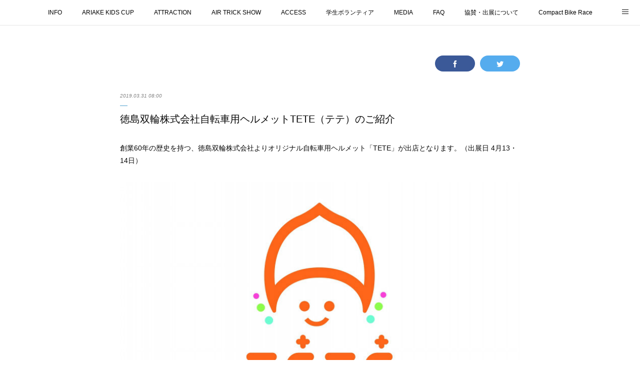

--- FILE ---
content_type: text/html; charset=utf-8
request_url: https://www.info-activekidsfesta.tokyo/posts/5868936
body_size: 14062
content:
<!doctype html>

            <html lang="ja" data-reactroot=""><head><meta charSet="UTF-8"/><meta http-equiv="X-UA-Compatible" content="IE=edge"/><meta name="viewport" content="width=device-width,user-scalable=no,initial-scale=1.0,minimum-scale=1.0,maximum-scale=1.0"/><title data-react-helmet="true">徳島双輪株式会社自転車用ヘルメットTETE（テテ）のご紹介 | ACTIVE KIDS FESTA / キッズ向けアーバンスポーツフェスティバル</title><link data-react-helmet="true" rel="canonical" href="https://www.info-activekidsfesta.tokyo/posts/5868936/"/><meta name="description" content="創業60年の歴史を持つ、徳島双輪株式会社よりオリジナル自転車用ヘルメット「TETE」が出店となります。（出展日 4月13・14日）"/><meta name="google-site-verification" content="TcWevAhAl83lMrKB7sg9LPJxbeMiwB-0BR7SVPHoAFM"/><meta property="fb:app_id" content="522776621188656"/><meta property="og:url" content="https://www.info-activekidsfesta.tokyo/posts/5868936"/><meta property="og:type" content="article"/><meta property="og:title" content="徳島双輪株式会社自転車用ヘルメットTETE（テテ）のご紹介"/><meta property="og:description" content="創業60年の歴史を持つ、徳島双輪株式会社よりオリジナル自転車用ヘルメット「TETE」が出店となります。（出展日 4月13・14日）"/><meta property="og:image" content="https://cdn.amebaowndme.com/madrid-prd/madrid-web/images/sites/28211/ccd3f1fd4224d277e4dfb83fccedd464_faf55653b193323b47a3a718f4aca288.jpg"/><meta property="og:site_name" content="ACTIVE KIDS FESTA / キッズ向けアーバンスポーツフェスティバル"/><meta property="og:locale" content="ja_JP"/><meta name="twitter:card" content="summary_large_image"/><meta name="twitter:site" content="@amebaownd"/><meta name="twitter:creator" content="@ACTIVE_KIDS_FES"/><meta name="twitter:title" content="徳島双輪株式会社自転車用ヘルメットTETE（テテ）のご紹介 | ACTIVE KIDS FESTA / キッズ向けアーバンスポーツフェスティバル"/><meta name="twitter:description" content="創業60年の歴史を持つ、徳島双輪株式会社よりオリジナル自転車用ヘルメット「TETE」が出店となります。（出展日 4月13・14日）"/><meta name="twitter:image" content="https://cdn.amebaowndme.com/madrid-prd/madrid-web/images/sites/28211/ccd3f1fd4224d277e4dfb83fccedd464_faf55653b193323b47a3a718f4aca288.jpg"/><meta name="twitter:app:id:iphone" content="911640835"/><meta name="twitter:app:url:iphone" content="amebaownd://public/sites/28211/posts/5868936"/><meta name="twitter:app:id:googleplay" content="jp.co.cyberagent.madrid"/><meta name="twitter:app:url:googleplay" content="amebaownd://public/sites/28211/posts/5868936"/><meta name="twitter:app:country" content="US"/><link rel="amphtml" href="https://amp.amebaownd.com/posts/5868936"/><link rel="alternate" type="application/rss+xml" title="ACTIVE KIDS FESTA / キッズ向けアーバンスポーツフェスティバル" href="https://www.info-activekidsfesta.tokyo/rss.xml"/><link rel="alternate" type="application/atom+xml" title="ACTIVE KIDS FESTA / キッズ向けアーバンスポーツフェスティバル" href="https://www.info-activekidsfesta.tokyo/atom.xml"/><link rel="sitemap" type="application/xml" title="Sitemap" href="/sitemap.xml"/><link href="https://static.amebaowndme.com/madrid-frontend/css/user.min-a66be375c.css" rel="stylesheet" type="text/css"/><link href="https://static.amebaowndme.com/madrid-frontend/css/malia/index.min-a66be375c.css" rel="stylesheet" type="text/css"/><link rel="icon" href="https://cdn.amebaowndme.com/madrid-prd/madrid-web/images/sites/28211/45f52f53e448ce18acaafe5567b3140b_056cc9f92970cbddd3420766a22c78d2.png?height=32&amp;width=32&amp;origin=as-stat"/><link rel="apple-touch-icon" href="https://cdn.amebaowndme.com/madrid-prd/madrid-web/images/sites/28211/45f52f53e448ce18acaafe5567b3140b_056cc9f92970cbddd3420766a22c78d2.png?height=180&amp;width=180"/><style id="site-colors" charSet="UTF-8">.u-nav-clr {
  color: #000000;
}
.u-nav-bdr-clr {
  border-color: #000000;
}
.u-nav-bg-clr {
  background-color: #ffffff;
}
.u-nav-bg-bdr-clr {
  border-color: #ffffff;
}
.u-site-clr {
  color: #010508;
}
.u-base-bg-clr {
  background-color: #ffffff;
}
.u-btn-clr {
  color: #50a0ce;
}
.u-btn-clr:hover,
.u-btn-clr--active {
  color: rgba(80,160,206, 0.7);
}
.u-btn-clr--disabled,
.u-btn-clr:disabled {
  color: rgba(80,160,206, 0.5);
}
.u-btn-bdr-clr {
  border-color: #50a0ce;
}
.u-btn-bdr-clr:hover,
.u-btn-bdr-clr--active {
  border-color: rgba(80,160,206, 0.7);
}
.u-btn-bdr-clr--disabled,
.u-btn-bdr-clr:disabled {
  border-color: rgba(80,160,206, 0.5);
}
.u-btn-bg-clr {
  background-color: #50a0ce;
}
.u-btn-bg-clr:hover,
.u-btn-bg-clr--active {
  background-color: rgba(80,160,206, 0.7);
}
.u-btn-bg-clr--disabled,
.u-btn-bg-clr:disabled {
  background-color: rgba(80,160,206, 0.5);
}
.u-txt-clr {
  color: #080808;
}
.u-txt-clr--lv1 {
  color: rgba(8,8,8, 0.7);
}
.u-txt-clr--lv2 {
  color: rgba(8,8,8, 0.5);
}
.u-txt-clr--lv3 {
  color: rgba(8,8,8, 0.3);
}
.u-txt-bg-clr {
  background-color: #e6e6e6;
}
.u-lnk-clr,
.u-clr-area a {
  color: #50a0ce;
}
.u-lnk-clr:visited,
.u-clr-area a:visited {
  color: rgba(80,160,206, 0.7);
}
.u-lnk-clr:hover,
.u-clr-area a:hover {
  color: rgba(80,160,206, 0.5);
}
.u-ttl-blk-clr {
  color: #50a0ce;
}
.u-ttl-blk-bdr-clr {
  border-color: #50a0ce;
}
.u-ttl-blk-bdr-clr--lv1 {
  border-color: #dcecf5;
}
.u-bdr-clr {
  border-color: #50a0ce;
}
.u-acnt-bdr-clr {
  border-color: #50a0ce;
}
.u-acnt-bg-clr {
  background-color: #50a0ce;
}
body {
  background-color: #ffffff;
}
blockquote {
  color: rgba(8,8,8, 0.7);
  border-left-color: #50a0ce;
};</style><style id="user-css" charSet="UTF-8">;</style><style media="screen and (max-width: 800px)" id="user-sp-css" charSet="UTF-8">;</style><script>
              (function(i,s,o,g,r,a,m){i['GoogleAnalyticsObject']=r;i[r]=i[r]||function(){
              (i[r].q=i[r].q||[]).push(arguments)},i[r].l=1*new Date();a=s.createElement(o),
              m=s.getElementsByTagName(o)[0];a.async=1;a.src=g;m.parentNode.insertBefore(a,m)
              })(window,document,'script','//www.google-analytics.com/analytics.js','ga');
            </script></head><body id="mdrd-a66be375c" class="u-txt-clr u-base-bg-clr theme-malia plan-premium hide-owndbar "><noscript><iframe src="//www.googletagmanager.com/ns.html?id=GTM-PXK9MM" height="0" width="0" style="display:none;visibility:hidden"></iframe></noscript><script>
            (function(w,d,s,l,i){w[l]=w[l]||[];w[l].push({'gtm.start':
            new Date().getTime(),event:'gtm.js'});var f=d.getElementsByTagName(s)[0],
            j=d.createElement(s),dl=l!='dataLayer'?'&l='+l:'';j.async=true;j.src=
            '//www.googletagmanager.com/gtm.js?id='+i+dl;f.parentNode.insertBefore(j,f);
            })(window,document, 'script', 'dataLayer', 'GTM-PXK9MM');
            </script><div id="content"><div class="page" data-reactroot=""><div class="page__outer"><div class="page__inner u-base-bg-clr"><div role="navigation" class="common-header__outer u-nav-bg-clr"><input type="checkbox" id="header-switch" class="common-header__switch"/><div class="common-header"><div class="common-header__inner js-nav-overflow-criterion"><ul class="common-header__nav common-header-nav"><li class="common-header-nav__item js-nav-item "><a target="" class="u-nav-clr" href="/">INFO</a></li><li class="common-header-nav__item js-nav-item "><a target="" class="u-nav-clr" href="/pages/87050/ARIAKE_KIDS_CUP">ARIAKE KIDS CUP</a></li><li class="common-header-nav__item js-nav-item "><a target="" class="u-nav-clr" href="/pages/83768/attraction">ATTRACTION</a></li><li class="common-header-nav__item js-nav-item "><a target="" class="u-nav-clr" href="/pages/160466/AIR_TRICK_SHOW">AIR TRICK SHOW</a></li><li class="common-header-nav__item js-nav-item "><a target="" class="u-nav-clr" href="/pages/83587/ACCESS">ACCESS</a></li><li class="common-header-nav__item js-nav-item "><a target="" class="u-nav-clr" href="/pages/87745/volunteer">学生ボランティア</a></li><li class="common-header-nav__item js-nav-item "><a target="" class="u-nav-clr" href="/pages/83582/MEDIA">MEDIA</a></li><li class="common-header-nav__item js-nav-item "><a target="" class="u-nav-clr" href="/pages/83741/FAQ">FAQ</a></li><li class="common-header-nav__item js-nav-item "><a target="" class="u-nav-clr" href="/pages/87062/partner">協賛・出展について</a></li><li class="common-header-nav__item js-nav-item "><a target="" class="u-nav-clr" href="/pages/83769/CompactBikeRace">Compact Bike Race</a></li><li class="common-header-nav__item js-nav-item "><a target="" class="u-nav-clr" href="/pages/6565073/COMPANY">COMPANY</a></li></ul></div><label class="common-header__more u-nav-bdr-clr" for="header-switch"><span class="u-nav-bdr-clr"><span class="u-nav-bdr-clr"><span class="u-nav-bdr-clr"></span></span></span></label></div></div><div><div role="main" class="page__main-outer u-base-bg-clr"><div class="page__main page__main--blog-detail"><div class="section"><div class="page__main--blog-detail"><div class="blog-article-outer"><article class="blog-article"><div class="complementary-outer complementary-outer--slot1"><div class="complementary complementary--shareButton "><div class="block-type--shareButton"><div class="share share--filled share--filled-2"><button class="share__btn--facebook share__btn share__btn--filled"><span aria-hidden="true" class="icon--facebook icon"></span></button><button class="share__btn--twitter share__btn share__btn--filled"><span aria-hidden="true" class="icon--twitter icon"></span></button></div></div></div></div><div class="blog-article__inner"><div class="blog-article__header"><time class="blog-article__date u-txt-clr u-txt-clr--lv2 u-bdr-clr" dateTime="2019-03-31T08:00:03Z">2019.03.31 08:00</time></div><div class="blog-article__content"><div class="blog-article__title blog-title"><h1 class="blog-title__text u-txt-clr">徳島双輪株式会社自転車用ヘルメットTETE（テテ）のご紹介</h1></div><div class="blog-article__body blog-body"><div class="blog-body__item"><div><div class="blog-body__text u-txt-clr u-clr-area" data-block-type="text"><p>創業60年の歴史を持つ、徳島双輪株式会社よりオリジナル自転車用ヘルメット「TETE」が出店となります。（出展日 4月13・14日）<br></p></div></div></div><div class="blog-body__item"><div><div class="img img__item--"><div><img alt=""/></div></div></div></div><div class="blog-body__item"><div><div class="blog-body__text u-txt-clr u-clr-area" data-block-type="text"><p class="">TETEのヘルメットはアクティブキッズフェスタのオフィシャルショップ、「コドモディーポ」でもお取扱いをしております。</p><p>「コドモディーポ」は、アクティブキッズフェスタの会場すぐ近く、お台場ヴィーナスフォート1Fにあります！</p><p><br></p><p>カラーバリエーション豊富でステキなヘルメットばかりです！<br></p></div></div></div><div class="blog-body__item"><div><div class="img img__item--"><div><img alt=""/></div></div></div></div><div class="blog-body__item"><div><div class="blog-body__text u-txt-clr u-clr-area" data-block-type="text"><p>コドモディーポの紹介記事はこちら</p><p><a href="https://www.info-activekidsfesta.tokyo/posts/5722486" class="u-lnk-clr">https://www.info-activekidsfesta.tokyo/posts/5722486</a></p></div></div></div><div class="blog-body__item"><div><div class="img img__item--"><div><img alt=""/></div></div></div></div><div class="blog-body__item"><div><div class="blog-body__text u-txt-clr u-clr-area" data-block-type="text"><p>画像はGoogle MAP航空地図を利用して作成） アクティブキッズフェスタ会場から『コドモディーポ』まで車で3分ほどの距離です。MAP → <a href="https://goo.gl/maps/mVzHGjPNgP42" class="u-lnk-clr">https://goo.gl/maps/mVzHGjPNgP42</a></p><p><br></p><p>ーー</p><p><br></p><p>「TETE」のヘルメットはおしゃれな豊富なデザインでありながら、子どもたちの安全・安心を考えたヘルメットを提案しています。</p><p><br></p><p><strong>■出展日 4月13・14日</strong></p><p><strong>■徳島双輪株式会社ウェブサイト</strong></p><p><a href="https://tokushimasourin.com/" class="u-lnk-clr">https://tokushimasourin.com/</a></p><p><br></p></div></div></div><div class="blog-body__item"><div><div class="img img__item--"><div><img alt=""/></div></div></div></div></div></div><div class="blog-article__footer"><div class="bloginfo"><div class="bloginfo__category bloginfo-category"><ul class="bloginfo-category__list bloginfo-category-list"><li class="bloginfo-category-list__item"><a class="u-txt-clr u-txt-clr--lv2" href="/posts/categories/1794007">第10回協賛・パートナー<!-- -->(<!-- -->12<!-- -->)</a></li><li class="bloginfo-category-list__item"><a class="u-txt-clr u-txt-clr--lv2" href="/posts/categories/1759887">第10回ARIAKE KIDS CUP<!-- -->(<!-- -->36<!-- -->)</a></li><li class="bloginfo-category-list__item"><a class="u-txt-clr u-txt-clr--lv2" href="/posts/categories/1718854">第10回アクティブキッズフェスタ<!-- -->(<!-- -->41<!-- -->)</a></li><li class="bloginfo-category-list__item"><a class="u-txt-clr u-txt-clr--lv2" href="/posts/categories/1718853">第10回<!-- -->(<!-- -->35<!-- -->)</a></li></ul></div></div><div class="reblog-btn-outer"><div class="reblog-btn-body"><button class="reblog-btn"><span class="reblog-btn__inner"><span class="icon icon--reblog2"></span></span></button></div></div></div></div><div class="complementary-outer complementary-outer--slot2"><div class="complementary complementary--shareButton "><div class="block-type--shareButton"><div class="share share--filled share--filled-2"><button class="share__btn--facebook share__btn share__btn--filled"><span aria-hidden="true" class="icon--facebook icon"></span></button><button class="share__btn--twitter share__btn share__btn--filled"><span aria-hidden="true" class="icon--twitter icon"></span></button></div></div></div><div class="complementary complementary--postPrevNext "><div class="block-type--postPrevNext"><div class="pager pager--type2"><ul class="pager__list"><li class="pager__item pager__item--prev"><a class="pager__item-inner" href="/posts/5910022"><time class="pager__date u-txt-clr u-txt-clr--lv1" dateTime="2019-04-02T06:07:17Z">2019.04.02 06:07</time><div><span class="pager__description u-txt-clr">スポーツスタッキングの体験をしてみよう！</span></div><span aria-hidden="true" class="pager__icon icon icon--disclosure-l4 u-txt-clr"></span></a></li><li class="pager__item pager__item--next"><a class="pager__item-inner" href="/posts/5943017"><time class="pager__date u-txt-clr u-txt-clr--lv1" dateTime="2019-03-29T08:30:22Z">2019.03.29 08:30</time><div><span class="pager__description u-txt-clr">『#おしゃれキッズライダー』最終ノミネート進出作品、後半の三次〜四次期間からの4作品を発表！</span></div><span aria-hidden="true" class="pager__icon icon icon--disclosure-r4 u-txt-clr"></span></a></li></ul></div></div></div><div class="complementary complementary--divider "><div class="block-type--divider"><hr class="divider u-bdr-clr"/></div></div><div class="complementary complementary--relatedPosts "><div class="block-type--relatedPosts"></div></div><div class="complementary complementary--keywordSearch "><div class="block-type--keywordSearch"><div class="block-type--keyword-search"><h3 class="heading-common u-txt-clr u-bdr-clr">検索</h3><div class="keyword-search u-bdr-clr"><form action="" name="keywordSearchForm0" novalidate=""><label for="keyword-search-0" aria-hidden="true" class="keyword-search__icon icon icon--search3"></label><input type="search" id="keyword-search-0" placeholder="キーワードを入力" name="keyword" maxLength="100" class="keyword-search__input"/></form></div></div></div></div><div class="complementary complementary--divider "><div class="block-type--divider"><hr class="divider u-bdr-clr"/></div></div><div class="complementary complementary--image "><div class="block-type--image"><div class="img img__item--center"><div><img alt=""/></div></div></div></div><div class="complementary complementary--image "><div class="block-type--image"><div class="img img__item--center"><div><img alt=""/></div></div></div></div><div class="complementary complementary--text "><div class="block-type--text"><div style="position:relative" class="block__outer block__outer--base u-clr-area"><div style="position:relative" class="block"><div style="position:relative" class="block__inner"><div class="block-txt txt txt--s u-txt-clr"><p>自走する乗り物でジェットコースター感覚で楽しむことができる”パンプトラック（PumpTrack）”の国産ブランド「Compact Pump （コンパクトパンプ）」の販売ページ。</p></div></div></div></div></div></div><div class="complementary complementary--button "><div class="block-type--button"><div class="btn btn--center"><a target="_blank" class="btn__item u-btn-bdr-clr u-btn-clr u-font btn__item--m" href="https://www.compact-pump.com/">Compact Pumpについて</a></div></div></div><div class="complementary complementary--text "><div class="block-type--text"><div style="position:relative" class="block__outer block__outer--base u-clr-area"><div style="position:relative" class="block"><div style="position:relative" class="block__inner"><div class="block-txt txt txt--s u-txt-clr"><p>パンプトラックは、MTB・BMXやランニングバイクで楽しむ”新感覚”な遊具です。これから、ショッピングモールの中、公園、アウトドア施設、スポーツ施設などでの新たな"アソビ"として、日本中の集客施設への導入を提案しています。<br></p></div></div></div></div></div></div><div class="complementary complementary--video "><div class="block-type--video"><div class="movie u-clr-area"><div><iframe seamless="" style="height:100%;width:100%"></iframe></div></div></div></div><div class="complementary complementary--text "><div class="block-type--text"><div style="position:relative" class="block__outer block__outer--base u-clr-area"><div style="position:relative" class="block"><div style="position:relative" class="block__inner"><div class="block-txt txt txt--s u-txt-clr"><p>Compact Pumpのパンプトラックを活用したタイムレースの様子です。</p></div></div></div></div></div></div><div class="complementary complementary--button "><div class="block-type--button"><div class="btn btn--center"><a target="_blank" class="btn__item u-btn-bdr-clr u-btn-clr u-font btn__item--m" href="https://www.compact-pump.com/pages/4237329/Pumptrack">パンプトラックとは？</a></div></div></div><div class="complementary complementary--image "><div class="block-type--image"><div class="img img__item--center"><div><img alt=""/></div></div></div></div><div class="complementary complementary--button "><div class="block-type--button"><div class="btn btn--center"><a target="_blank" class="btn__item u-btn-bdr-clr u-btn-clr u-font btn__item--m" href="https://www.bmx-show.or.jp/">BMXショー「AIR TRICK SHOW」</a></div></div></div><div class="complementary complementary--text "><div class="block-type--text"><div style="position:relative" class="block__outer block__outer--base u-clr-area"><div style="position:relative" class="block"><div style="position:relative" class="block__inner"><div class="block-txt txt txt--s u-txt-clr"><p>東京・千葉・神奈川・埼玉などの一都三県を中心に出張マジックで催しごとを、さらに盛り上げる「ヒーローマジシャン」</p></div></div></div></div></div></div><div class="complementary complementary--image "><div class="block-type--image"><div class="img img__item--center"><div><img alt=""/></div></div></div></div><div class="complementary complementary--button "><div class="block-type--button"><div class="btn btn--center"><a target="_blank" class="btn__item u-btn-bdr-clr u-btn-clr u-font btn__item--m" href="https://www.heromagician.net/">ヒーローマジシャン</a></div></div></div></div><div class="blog-article__comment"><div class="comment-list js-comment-list" style="display:none"><div><p class="comment-count u-txt-clr u-txt-clr--lv2"><span>0</span>コメント</p><ul><li class="comment-list__item comment-item js-comment-form"><div class="comment-item__body"><form class="comment-item__form u-bdr-clr "><div class="comment-item__form-head"><textarea type="text" id="post-comment" maxLength="1100" placeholder="コメントする..." class="comment-item__input"></textarea></div><div class="comment-item__form-foot"><p class="comment-item__count-outer"><span class="comment-item__count ">1000</span> / 1000</p><button type="submit" disabled="" class="comment-item__submit">投稿</button></div></form></div></li></ul></div></div></div><div class="pswp" tabindex="-1" role="dialog" aria-hidden="true"><div class="pswp__bg"></div><div class="pswp__scroll-wrap"><div class="pswp__container"><div class="pswp__item"></div><div class="pswp__item"></div><div class="pswp__item"></div></div><div class="pswp__ui pswp__ui--hidden"><div class="pswp__top-bar"><div class="pswp__counter"></div><button class="pswp__button pswp__button--close" title="Close (Esc)"></button><button class="pswp__button pswp__button--share" title="Share"></button><button class="pswp__button pswp__button--fs" title="Toggle fullscreen"></button><button class="pswp__button pswp__button--zoom" title="Zoom in/out"></button><div class="pswp__preloader"><div class="pswp__preloader__icn"><div class="pswp__preloader__cut"><div class="pswp__preloader__donut"></div></div></div></div></div><div class="pswp__share-modal pswp__share-modal--hidden pswp__single-tap"><div class="pswp__share-tooltip"></div></div><div class="pswp__button pswp__button--close pswp__close"><span class="pswp__close__item pswp__close"></span><span class="pswp__close__item pswp__close"></span></div><div class="pswp__bottom-bar"><button class="pswp__button pswp__button--arrow--left js-lightbox-arrow" title="Previous (arrow left)"></button><button class="pswp__button pswp__button--arrow--right js-lightbox-arrow" title="Next (arrow right)"></button></div><div class=""><div class="pswp__caption"><div class="pswp__caption"></div><div class="pswp__caption__link"><a class="js-link"></a></div></div></div></div></div></div></article></div></div></div></div></div></div><footer role="contentinfo" class="page__footer footer" style="opacity:1 !important;visibility:visible !important;text-indent:0 !important;overflow:visible !important;position:static !important"><div style="opacity:1 !important;visibility:visible !important;text-indent:0 !important;overflow:visible !important;display:block !important;width:auto !important;height:auto !important;transform:none !important"><div class="shop-footer"><a class="shop-footer__link u-txt-clr u-txt-clr--lv2" href="/shops/privacyPolicy"><span style="color:rgba(8,8,8, 0.5) !important">プライバシーポリシー</span></a><a class="shop-footer__link u-txt-clr u-txt-clr--lv2" href="/shops/transactionLaw"><span style="color:rgba(8,8,8, 0.5) !important">特定商取引法に基づく表記</span></a></div></div><div class="footer__inner u-bdr-clr " style="opacity:1 !important;visibility:visible !important;text-indent:0 !important;overflow:visible !important;display:block !important;transform:none !important"><div class="footer__item u-bdr-clr" style="opacity:1 !important;visibility:visible !important;text-indent:0 !important;overflow:visible !important;display:block !important;transform:none !important"><p class="footer__copyright u-font"><small class="u-txt-clr u-txt-clr--lv2 u-font" style="color:rgba(8,8,8, 0.5) !important">Copyright © ACTIVE KIDS FESTA All Right Reserved.</small></p></div></div></footer></div></div><div class="toast"></div></div></div><script charSet="UTF-8">window.mdrdEnv="prd";</script><script charSet="UTF-8">window.INITIAL_STATE={"authenticate":{"authCheckCompleted":false,"isAuthorized":false},"blogPostReblogs":{},"category":{},"currentSite":{"fetching":false,"status":null,"site":{}},"shopCategory":{},"categories":{},"notifications":{},"page":{},"paginationTitle":{},"postArchives":{},"postComments":{"5868936":{"data":[],"pagination":{"total":0,"offset":0,"limit":0,"cursors":{"after":"","before":""}},"fetching":false},"submitting":false,"postStatus":null},"postDetail":{"postDetail-blogPostId:5868936":{"fetching":false,"loaded":true,"meta":{"code":200},"data":{"id":"5868936","userId":"799946","siteId":"28211","status":"publish","title":"徳島双輪株式会社自転車用ヘルメットTETE（テテ）のご紹介","contents":[{"type":"text","format":"html","value":"\u003Cp\u003E創業60年の歴史を持つ、徳島双輪株式会社よりオリジナル自転車用ヘルメット「TETE」が出店となります。（出展日 4月13・14日）\u003Cbr\u003E\u003C\u002Fp\u003E"},{"type":"image","fit":true,"scale":1,"align":"","url":"https:\u002F\u002Fcdn.amebaowndme.com\u002Fmadrid-prd\u002Fmadrid-web\u002Fimages\u002Fsites\u002F28211\u002Fccd3f1fd4224d277e4dfb83fccedd464_faf55653b193323b47a3a718f4aca288.jpg","link":"","width":790,"height":512,"target":"_self","lightboxIndex":0},{"type":"text","format":"html","value":"\u003Cp class=\"\"\u003ETETEのヘルメットはアクティブキッズフェスタのオフィシャルショップ、「コドモディーポ」でもお取扱いをしております。\u003C\u002Fp\u003E\u003Cp\u003E「コドモディーポ」は、アクティブキッズフェスタの会場すぐ近く、お台場ヴィーナスフォート1Fにあります！\u003C\u002Fp\u003E\u003Cp\u003E\u003Cbr\u003E\u003C\u002Fp\u003E\u003Cp\u003Eカラーバリエーション豊富でステキなヘルメットばかりです！\u003Cbr\u003E\u003C\u002Fp\u003E"},{"type":"image","fit":true,"scale":1,"align":"","url":"https:\u002F\u002Fcdn.amebaowndme.com\u002Fmadrid-prd\u002Fmadrid-web\u002Fimages\u002Fsites\u002F28211\u002Fc0a8dc756d65c61dc6df2f2b581f61a0_993929b067b068dc04fe8600e081c2a2.jpg","link":"","width":6000,"height":4000,"target":"_self","lightboxIndex":1},{"type":"text","format":"html","value":"\u003Cp\u003Eコドモディーポの紹介記事はこちら\u003C\u002Fp\u003E\u003Cp\u003E\u003Ca class=\"u-lnk-clr\" href=\"https:\u002F\u002Fwww.info-activekidsfesta.tokyo\u002Fposts\u002F5722486\"\u003Ehttps:\u002F\u002Fwww.info-activekidsfesta.tokyo\u002Fposts\u002F5722486\u003C\u002Fa\u003E\u003C\u002Fp\u003E"},{"type":"image","fit":true,"scale":1,"align":"","url":"https:\u002F\u002Fcdn.amebaowndme.com\u002Fmadrid-prd\u002Fmadrid-web\u002Fimages\u002Fsites\u002F28211\u002F2a1e55009b1105c7a928488d09e14be2_18a2148517e375622781059fcfe79224.png","link":"","width":684,"height":398,"target":"_self","lightboxIndex":2},{"type":"text","format":"html","value":"\u003Cp\u003E画像はGoogle MAP航空地図を利用して作成） アクティブキッズフェスタ会場から『コドモディーポ』まで車で3分ほどの距離です。MAP → \u003Ca class=\"u-lnk-clr\" href=\"https:\u002F\u002Fgoo.gl\u002Fmaps\u002FmVzHGjPNgP42\"\u003Ehttps:\u002F\u002Fgoo.gl\u002Fmaps\u002FmVzHGjPNgP42\u003C\u002Fa\u003E\u003C\u002Fp\u003E\u003Cp\u003E\u003Cbr\u003E\u003C\u002Fp\u003E\u003Cp\u003Eーー\u003C\u002Fp\u003E\u003Cp\u003E\u003Cbr\u003E\u003C\u002Fp\u003E\u003Cp\u003E「TETE」のヘルメットはおしゃれな豊富なデザインでありながら、子どもたちの安全・安心を考えたヘルメットを提案しています。\u003C\u002Fp\u003E\u003Cp\u003E\u003Cbr\u003E\u003C\u002Fp\u003E\u003Cp\u003E\u003Cstrong\u003E■出展日 4月13・14日\u003C\u002Fstrong\u003E\u003C\u002Fp\u003E\u003Cp\u003E\u003Cstrong\u003E■徳島双輪株式会社ウェブサイト\u003C\u002Fstrong\u003E\u003C\u002Fp\u003E\u003Cp\u003E\u003Ca class=\"u-lnk-clr\" href=\"https:\u002F\u002Ftokushimasourin.com\u002F\"\u003Ehttps:\u002F\u002Ftokushimasourin.com\u002F\u003C\u002Fa\u003E\u003C\u002Fp\u003E\u003Cp\u003E\u003Cbr\u003E\u003C\u002Fp\u003E"},{"type":"image","fit":true,"scale":1,"align":"","url":"https:\u002F\u002Fcdn.amebaowndme.com\u002Fmadrid-prd\u002Fmadrid-web\u002Fimages\u002Fsites\u002F28211\u002Fcf1170088fcb296dd53c445af6bc87c6_605b09a0bedb1e41e0d5e72b37d0cf6c.png","link":"","width":528,"height":355,"target":"_self","lightboxIndex":3}],"urlPath":"","publishedUrl":"https:\u002F\u002Fwww.info-activekidsfesta.tokyo\u002Fposts\u002F5868936","ogpDescription":"","ogpImageUrl":"","contentFiltered":"","viewCount":0,"commentCount":0,"reblogCount":0,"prevBlogPost":{"id":"5910022","title":"スポーツスタッキングの体験をしてみよう！","summary":"第10回アクティブキッズフェスタにスポーツスタッキング体験会が出展します！スポーツスタッキングは、12 個のプラスチック製のカップを、決められた形に積み上げたり崩したりするスポーツで、そのスピードを競います。","imageUrl":"https:\u002F\u002Fcdn.amebaowndme.com\u002Fmadrid-prd\u002Fmadrid-web\u002Fimages\u002Fsites\u002F28211\u002F4ca8b4495a746dcc81e58dd0e10b45cc_e3d28856a3cdb1cd27fffe35985d1acd.jpg","publishedAt":"2019-04-02T06:07:17Z"},"nextBlogPost":{"id":"5943017","title":"『#おしゃれキッズライダー』最終ノミネート進出作品、後半の三次〜四次期間からの4作品を発表！","summary":"4月13日、14日に開催する第10回アクティブキッズフェスタ『第10回ARIAKE KIDS CUP』にエントリーしているキッズの事前コンテスト、『#おしゃれキッズライダー』を開催してきました後半期間（3月18日 〜 3月24日）に頂いた作品の中から、イベント当日に掲出される最終ノミネート作品の4作品が決定いたします。前半期間の最終ノミネート進出作品はこちらの作品ですhttps:\u002F\u002Fwww.info-activekidsfesta.tokyo\u002Fposts\u002F5812426?categoryIds=20185ーーーーーーーーーーでは！選出された4作品を一気にご紹介します！！","imageUrl":"https:\u002F\u002Fcdn.amebaowndme.com\u002Fmadrid-prd\u002Fmadrid-web\u002Fimages\u002Fsites\u002F28211\u002F269b53037c834a11260e4f35da7b9200_03e27cf10fd99cff771b48767729831e.jpg","publishedAt":"2019-03-29T08:30:22Z"},"rebloggedPost":false,"blogCategories":[{"id":"1794007","siteId":"28211","label":"第10回協賛・パートナー","publishedCount":12,"createdAt":"2019-02-25T07:32:04Z","updatedAt":"2019-02-25T07:32:04Z"},{"id":"1759887","siteId":"28211","label":"第10回ARIAKE KIDS CUP","publishedCount":36,"createdAt":"2019-02-09T12:42:56Z","updatedAt":"2019-02-09T12:42:56Z"},{"id":"1718854","siteId":"28211","label":"第10回アクティブキッズフェスタ","publishedCount":41,"createdAt":"2019-01-22T09:30:21Z","updatedAt":"2019-01-22T09:30:29Z"},{"id":"1718853","siteId":"28211","label":"第10回","publishedCount":35,"createdAt":"2019-01-22T09:30:12Z","updatedAt":"2019-01-22T09:30:12Z"}],"user":{"id":"799946","nickname":"Moeko Yokohama","description":"","official":false,"photoUrl":"https:\u002F\u002Fprofile-api.ameba.jp\u002Fv2\u002Fas\u002Fuab6f47dd4f95d44ed665f9dab82b328bca2f5d3\u002FprofileImage?cat=300","followingCount":1,"createdAt":"2019-02-13T01:03:45Z","updatedAt":"2019-10-07T02:37:31Z"},"updateUser":{"id":"43251","nickname":"ACTIVE_KIDS_FESTA","description":"","official":false,"photoUrl":"https:\u002F\u002Fprofile-api.ameba.jp\u002Fv2\u002Fas\u002F9bf3e9f90f4d8fddcfef6c7da87c4d738a7c8579\u002FprofileImage?cat=300","followingCount":1,"createdAt":"2015-07-31T11:39:49Z","updatedAt":"2025-06-11T13:40:19Z"},"comments":{"pagination":{"total":0,"offset":0,"limit":0,"cursors":{"after":"","before":""}},"data":[]},"publishedAt":"2019-03-31T08:00:03Z","createdAt":"2019-03-11T05:50:03Z","updatedAt":"2019-04-04T00:55:32Z","version":5}}},"postList":{},"shopList":{},"shopItemDetail":{},"pureAd":{},"keywordSearch":{},"proxyFrame":{"loaded":false},"relatedPostList":{},"route":{"route":{"path":"\u002Fposts\u002F:blog_post_id","component":function Connect(props, context) {
        _classCallCheck(this, Connect);

        var _this = _possibleConstructorReturn(this, _Component.call(this, props, context));

        _this.version = version;
        _this.store = props.store || context.store;

        (0, _invariant2["default"])(_this.store, 'Could not find "store" in either the context or ' + ('props of "' + connectDisplayName + '". ') + 'Either wrap the root component in a <Provider>, ' + ('or explicitly pass "store" as a prop to "' + connectDisplayName + '".'));

        var storeState = _this.store.getState();
        _this.state = { storeState: storeState };
        _this.clearCache();
        return _this;
      },"route":{"id":"0","type":"blog_post_detail","idForType":"0","title":"","urlPath":"\u002Fposts\u002F:blog_post_id","isHomePage":false}},"params":{"blog_post_id":"5868936"},"location":{"pathname":"\u002Fposts\u002F5868936","search":"","hash":"","action":"POP","key":"ur0avc","query":{}}},"siteConfig":{"tagline":"「パパ、ママ、今日は1日はしゃいでいいんだよね？」キッズとそのファミリーに向けたアーバンスポーツフェス『アクティブキッズフェスタ』を開催！BMX・スケボー・ランニングバイク・ダンス・スラックラインなどの\"アクティブ\"なスポーツコンテンツで、子どもたちが\"はしゃげる\"機会をつくります。","title":"ACTIVE KIDS FESTA \u002F キッズ向けアーバンスポーツフェスティバル","copyright":"Copyright © ACTIVE KIDS FESTA All Right Reserved.","iconUrl":"https:\u002F\u002Fcdn.amebaowndme.com\u002Fmadrid-prd\u002Fmadrid-web\u002Fimages\u002Fsites\u002F28211\u002Fa4128cc1bfba44c5f325ec014402e9ac_b2c1dfa3a82165856bbce3d247617308.png","logoUrl":"https:\u002F\u002Fcdn.amebaowndme.com\u002Fmadrid-prd\u002Fmadrid-web\u002Fimages\u002Fsites\u002F28211\u002Fa4128cc1bfba44c5f325ec014402e9ac_b2c1dfa3a82165856bbce3d247617308.png","coverImageUrl":"https:\u002F\u002Fcdn.amebaowndme.com\u002Fmadrid-prd\u002Fmadrid-web\u002Fimages\u002Fsites\u002F28211\u002F455cb37d06bb3d6b12f713950db3d73a_63413bd307219b5228a0f0731c74d726.png","homePageId":"83570","siteId":"28211","siteCategoryIds":[337,346],"themeId":"5","theme":"malia","shopId":"akf-fashionstore-jp","openedShop":true,"shop":{"law":{"userType":"2","corporateName":"一般社団法人YBP PROJECT","firstName":"奨","lastName":"佐藤","zipCode":"408-0031","prefecture":"山梨県","address":"北杜市長坂町小荒間","telNo":"050-3736-0725","aboutContact":"営業時間：平日10時〜18時\r\n定休日：土日・祝日","aboutPrice":"販売価格は、表示された金額（表示価格\u002F消費税込）と致します。","aboutPay":"支払方法：クレジットカードによる決済がご利用頂けます。支払時期：商品注文確定時でお支払いが確定致します。","aboutService":"商品の発送は3月初旬から開始いたします。海外から商品の入荷待ちのためとなります。ご了承ください。","aboutReturn":"商品に欠陥がある場合を除き、基本的には返品には応じません。"},"privacyPolicy":{"operator":"一般社団法人YBP PROJECT","contact":"特定商取引に基づく表記をご覧ください。","collectAndUse":"1. 取得する個人情報\n住所、氏名、電話番号、電子メールアドレス\n2. 利用目的\nサービスの提供（商品の発送や管理、資料の提供等）や当社からの連絡（お客様からのお問い合わせに対する回答やアンケート、新しいサービスや商品のご案内・広告等）","restrictionToThirdParties":"当社は、次に掲げる場合を除くほか、あらかじめご本人の同意を得ないで、お客様の個人情報を第三者に提供しません。\n\n1. 法令に基づく場合\n2. 人の生命、身体または財産の保護のために必要がある場合であって、ご本人の同意を得ることが困難であるとき\n3. 公衆衛生の向上または児童の健全な育成の推進のために特に必要がある場合であって、ご本人の同意を得ることが困難であるとき\n4. 国の機関もしくは地方公共団体またはその委託を受けた者が法令の定める事務を遂行することに対して協力する必要がある場合であって、ご本人の同意を得ることにより当該事務の遂行に支障を及ぼすおそれがあるとき\n5. あらかじめ次の事項を告知あるいは公表をしている場合\n(1) 利用目的に第三者への提供を含むこと\n(2) 第三者に提供されるデータの項目\n(3) 第三者への提供の手段または方法\n(4) ご本人の求めに応じて個人情報の第三者への提供を停止すること\nただし次に掲げる場合は上記に定める第三者には該当しません。\n(4.1) 当社が利用目的の達成に必要な範囲内において個人情報の取り扱いの全部または一部を委託する場合\n(4.2) 合併その他の事由による事業の承継に伴って個人情報が提供される場合\n","supervision":"当社はサービスを提供する上で、業務の一部（商品の発送や代金決裁等）を外部に委託することがあります。\nこの場合、個人情報を法令に従い適切に取り扱う委託先を選定し、お客様の個人情報が流出・漏洩したりすることがないよう委託先の管理体制を含め契約で取り決め適切に管理させます。","disclosure":"当社は、ご本人（または代理人）から、ご自身の個人情報についての開示、内容の訂正、追加または削除を求められたときは、ご本人に対し、当社所定の手続きにて対応します。","cookie":"クッキーについては、お客様によるサービスの利用を便利にするため（再ログイン時の手間を省略する等）に利用しますが、ブラウザの設定で拒否することが可能です。\nまた、クッキーを拒否するとサービスが受けられない場合は、その旨も公表します。"}},"user":{"id":"43251","nickname":"ACTIVE_KIDS_FESTA","photoUrl":"","createdAt":"2015-07-31T11:39:49Z","updatedAt":"2025-06-11T13:40:19Z"},"commentApproval":"reject","plan":{"id":"6","name":"premium-annual","ownd_header":true,"powered_by":true,"pure_ads":true},"verifiedType":"general","navigations":[{"title":"INFO","urlPath":".\u002F","target":"_self","pageId":"83570"},{"title":"ARIAKE KIDS CUP","urlPath":".\u002Fpages\u002F87050\u002FARIAKE_KIDS_CUP","target":"_self","pageId":"87050"},{"title":"ATTRACTION","urlPath":".\u002Fpages\u002F83768\u002Fattraction","target":"_self","pageId":"83768"},{"title":"AIR TRICK SHOW","urlPath":".\u002Fpages\u002F160466\u002FAIR_TRICK_SHOW","target":"_self","pageId":"160466"},{"title":"ACCESS","urlPath":".\u002Fpages\u002F83587\u002FACCESS","target":"_self","pageId":"83587"},{"title":"学生ボランティア","urlPath":".\u002Fpages\u002F87745\u002Fvolunteer","target":"_self","pageId":"87745"},{"title":"MEDIA","urlPath":".\u002Fpages\u002F83582\u002FMEDIA","target":"_self","pageId":"83582"},{"title":"FAQ","urlPath":".\u002Fpages\u002F83741\u002FFAQ","target":"_self","pageId":"83741"},{"title":"協賛・出展について","urlPath":".\u002Fpages\u002F87062\u002Fpartner","target":"_self","pageId":"87062"},{"title":"Compact Bike Race","urlPath":".\u002Fpages\u002F83769\u002FCompactBikeRace","target":"_self","pageId":"83769"},{"title":"COMPANY","urlPath":".\u002Fpages\u002F6565073\u002FCOMPANY","target":"_self","pageId":"6565073"}],"routings":[{"id":"0","type":"blog","idForType":"0","title":"","urlPath":"\u002Fposts\u002Fpage\u002F:page_num","isHomePage":false},{"id":"0","type":"blog_post_archive","idForType":"0","title":"","urlPath":"\u002Fposts\u002Farchives\u002F:yyyy\u002F:mm","isHomePage":false},{"id":"0","type":"blog_post_archive","idForType":"0","title":"","urlPath":"\u002Fposts\u002Farchives\u002F:yyyy\u002F:mm\u002Fpage\u002F:page_num","isHomePage":false},{"id":"0","type":"blog_post_category","idForType":"0","title":"","urlPath":"\u002Fposts\u002Fcategories\u002F:category_id","isHomePage":false},{"id":"0","type":"blog_post_category","idForType":"0","title":"","urlPath":"\u002Fposts\u002Fcategories\u002F:category_id\u002Fpage\u002F:page_num","isHomePage":false},{"id":"0","type":"author","idForType":"0","title":"","urlPath":"\u002Fauthors\u002F:user_id","isHomePage":false},{"id":"0","type":"author","idForType":"0","title":"","urlPath":"\u002Fauthors\u002F:user_id\u002Fpage\u002F:page_num","isHomePage":false},{"id":"0","type":"blog_post_category","idForType":"0","title":"","urlPath":"\u002Fposts\u002Fcategory\u002F:category_id","isHomePage":false},{"id":"0","type":"blog_post_category","idForType":"0","title":"","urlPath":"\u002Fposts\u002Fcategory\u002F:category_id\u002Fpage\u002F:page_num","isHomePage":false},{"id":"0","type":"blog_post_detail","idForType":"0","title":"","urlPath":"\u002Fposts\u002F:blog_post_id","isHomePage":false},{"id":"0","type":"shopItem","idForType":"0","title":"","urlPath":"\u002FshopItems\u002F:shopItemId","isHomePage":false},{"id":"0","type":"shopItemList","idForType":"0","title":"","urlPath":"\u002FshopItems\u002Fpage\u002F:pageNum","isHomePage":false},{"id":"0","type":"shopItemCategory","idForType":"0","title":"","urlPath":"\u002FshopItems\u002Fcategories\u002F:shopItemCategoryId","isHomePage":false},{"id":"0","type":"shopItemCategory","idForType":"0","title":"","urlPath":"\u002FshopItems\u002Fcategories\u002F:shopItemCategoryId\u002Fpage\u002F:pageNum","isHomePage":false},{"id":"0","type":"shopPrivacyPolicy","idForType":"0","title":"","urlPath":"\u002Fshops\u002FprivacyPolicy","isHomePage":false},{"id":"0","type":"shopLaw","idForType":"0","title":"","urlPath":"\u002Fshops\u002FtransactionLaw","isHomePage":false},{"id":"0","type":"keywordSearch","idForType":"0","title":"","urlPath":"\u002Fsearch\u002Fq\u002F:query","isHomePage":false},{"id":"0","type":"keywordSearch","idForType":"0","title":"","urlPath":"\u002Fsearch\u002Fq\u002F:query\u002Fpage\u002F:page_num","isHomePage":false},{"id":"6565073","type":"static","idForType":"0","title":"COMPANY","urlPath":"\u002Fpages\u002F6565073\u002F","isHomePage":false},{"id":"6565073","type":"static","idForType":"0","title":"COMPANY","urlPath":"\u002Fpages\u002F6565073\u002F:url_path","isHomePage":false},{"id":"2307818","type":"static","idForType":"0","title":"子供の「外遊び」と「スポーツ」に関するアンケート調査","urlPath":"\u002Fpages\u002F2307818\u002F","isHomePage":false},{"id":"2307818","type":"static","idForType":"0","title":"子供の「外遊び」と「スポーツ」に関するアンケート調査","urlPath":"\u002Fpages\u002F2307818\u002F:url_path","isHomePage":false},{"id":"2300889","type":"static","idForType":"0","title":"インターンシップを募集","urlPath":"\u002Fpages\u002F2300889\u002F","isHomePage":false},{"id":"2300889","type":"static","idForType":"0","title":"インターンシップを募集","urlPath":"\u002Fpages\u002F2300889\u002F:url_path","isHomePage":false},{"id":"160466","type":"static","idForType":"0","title":"AIR TRICK SHOW","urlPath":"\u002Fpages\u002F160466\u002F","isHomePage":false},{"id":"160466","type":"static","idForType":"0","title":"AIR TRICK SHOW","urlPath":"\u002Fpages\u002F160466\u002F:url_path","isHomePage":false},{"id":"87745","type":"blog","idForType":"0","title":"学生ボランティア","urlPath":"\u002Fpages\u002F87745\u002F","isHomePage":false},{"id":"87745","type":"blog","idForType":"0","title":"学生ボランティア","urlPath":"\u002Fpages\u002F87745\u002F:url_path","isHomePage":false},{"id":"87062","type":"static","idForType":"0","title":"協賛・出展について","urlPath":"\u002Fpages\u002F87062\u002F","isHomePage":false},{"id":"87062","type":"static","idForType":"0","title":"協賛・出展について","urlPath":"\u002Fpages\u002F87062\u002F:url_path","isHomePage":false},{"id":"87050","type":"static","idForType":"0","title":"ARIAKE KIDS CUP","urlPath":"\u002Fpages\u002F87050\u002F","isHomePage":false},{"id":"87050","type":"static","idForType":"0","title":"ARIAKE KIDS CUP","urlPath":"\u002Fpages\u002F87050\u002F:url_path","isHomePage":false},{"id":"83769","type":"static","idForType":"0","title":"Compact Bike Race","urlPath":"\u002Fpages\u002F83769\u002F","isHomePage":false},{"id":"83769","type":"static","idForType":"0","title":"Compact Bike Race","urlPath":"\u002Fpages\u002F83769\u002F:url_path","isHomePage":false},{"id":"83768","type":"blog","idForType":"0","title":"ATTRACTION","urlPath":"\u002Fpages\u002F83768\u002F","isHomePage":false},{"id":"83768","type":"blog","idForType":"0","title":"ATTRACTION","urlPath":"\u002Fpages\u002F83768\u002F:url_path","isHomePage":false},{"id":"83741","type":"static","idForType":"0","title":"FAQ","urlPath":"\u002Fpages\u002F83741\u002F","isHomePage":false},{"id":"83741","type":"static","idForType":"0","title":"FAQ","urlPath":"\u002Fpages\u002F83741\u002F:url_path","isHomePage":false},{"id":"83587","type":"static","idForType":"0","title":"ACCESS","urlPath":"\u002Fpages\u002F83587\u002F","isHomePage":false},{"id":"83587","type":"static","idForType":"0","title":"ACCESS","urlPath":"\u002Fpages\u002F83587\u002F:url_path","isHomePage":false},{"id":"83582","type":"static","idForType":"0","title":"MEDIA","urlPath":"\u002Fpages\u002F83582\u002F","isHomePage":false},{"id":"83582","type":"static","idForType":"0","title":"MEDIA","urlPath":"\u002Fpages\u002F83582\u002F:url_path","isHomePage":false},{"id":"83570","type":"blog","idForType":"0","title":"INFO","urlPath":"\u002Fpages\u002F83570\u002F","isHomePage":true},{"id":"83570","type":"blog","idForType":"0","title":"INFO","urlPath":"\u002Fpages\u002F83570\u002F:url_path","isHomePage":true},{"id":"83570","type":"blog","idForType":"0","title":"INFO","urlPath":"\u002F","isHomePage":true}],"siteColors":{"navigationBackground":"#ffffff","navigationText":"#000000","siteTitleText":"#010508","background":"#ffffff","buttonBackground":"#50a0ce","buttonText":"#50a0ce","text":"#080808","link":"#50a0ce","titleBlock":"#50a0ce","border":"#50a0ce","accent":"#50a0ce"},"wovnioAttribute":"","useAuthorBlock":false,"twitterHashtags":"activekidsfesta,アクティブキッズフェスタ","createdAt":"2015-07-31T11:41:55Z","seoTitle":"アクティブキッズフェスタ | 東京有明で開催キッズ向けスポーツ・アーバンスポーツフェスティバル","isPreview":false,"siteCategory":[{"id":"337","label":"メディア"},{"id":"346","label":"スポーツ"}],"previewPost":null,"previewShopItem":null,"hasAmebaIdConnection":false,"serverTime":"2026-02-02T11:58:49Z","complementaries":{"1":{"contents":{"layout":{"rows":[{"columns":[{"blocks":[{"type":"shareButton","design":"filled","providers":["facebook","twitter"]}]}]}]}},"created_at":"2015-08-24T06:58:31Z","updated_at":"2024-01-01T10:00:55Z"},"2":{"contents":{"layout":{"rows":[{"columns":[{"blocks":[{"type":"shareButton","design":"filled","providers":["facebook","twitter"]},{"type":"postPrevNext","showImage":false},{"type":"divider"},{"type":"relatedPosts","layoutType":"gridm","showHeading":true,"heading":"関連記事","limit":3},{"type":"keywordSearch","heading":"検索","showHeading":true},{"type":"divider"},{"type":"image","fit":true,"scale":1,"align":"center","url":"https:\u002F\u002Fcdn.amebaowndme.com\u002Fmadrid-prd\u002Fmadrid-web\u002Fimages\u002Fsites\u002F28211\u002F64901a7c330a75b419449d8975b90a21_7d1372ca0624340f103a272e845860fd.jpg","link":"https:\u002F\u002Fwww.compact-pump.com\u002F","width":1440,"height":550,"target":"_blank","lightboxIndex":4},{"type":"image","fit":true,"scale":1,"align":"center","url":"https:\u002F\u002Fcdn.amebaowndme.com\u002Fmadrid-prd\u002Fmadrid-web\u002Fimages\u002Fsites\u002F28211\u002F755698f87dd4cdb7b79f9832717e9630_afc2b6c6fa02e38abe5e68a5fd777181.jpg","link":"https:\u002F\u002Fwww.compact-pump.com\u002F","width":1280,"height":323,"target":"_blank","lightboxIndex":5},{"type":"text","format":"html","value":"\u003Cp\u003E自走する乗り物でジェットコースター感覚で楽しむことができる”パンプトラック（PumpTrack）”の国産ブランド「Compact Pump （コンパクトパンプ）」の販売ページ。\u003C\u002Fp\u003E"},{"type":"button","title":"Compact Pumpについて","align":"center","size":"m","target":"_blank","url":"https:\u002F\u002Fwww.compact-pump.com\u002F"},{"type":"text","format":"html","value":"\u003Cp\u003Eパンプトラックは、MTB・BMXやランニングバイクで楽しむ”新感覚”な遊具です。これから、ショッピングモールの中、公園、アウトドア施設、スポーツ施設などでの新たな\"アソビ\"として、日本中の集客施設への導入を提案しています。\u003Cbr\u003E\u003C\u002Fp\u003E"},{"type":"video","provider":"","url":"https:\u002F\u002Fyoutu.be\u002FRM3Aj1XLSZc","json":{"thumbnail":"https:\u002F\u002Fi.ytimg.com\u002Fvi\u002FRM3Aj1XLSZc\u002Fhqdefault.jpg","provider":"YouTube","url":"https:\u002F\u002Fyoutu.be\u002FRM3Aj1XLSZc","title":"国産のパンプトラック「Compact Pump」を活用したキッズ向けのタイムアタック in ヴィーナスフォート","description":""},"html":"\u003Ciframe width=\"200\" height=\"113\" src=\"https:\u002F\u002Fwww.youtube.com\u002Fembed\u002FRM3Aj1XLSZc?autohide=1&feature=oembed&showinfo=0\" frameborder=\"0\" allowfullscreen\u003E\u003C\u002Fiframe\u003E"},{"type":"text","format":"html","value":"\u003Cp\u003ECompact Pumpのパンプトラックを活用したタイムレースの様子です。\u003C\u002Fp\u003E"},{"type":"button","title":"パンプトラックとは？","align":"center","size":"m","target":"_blank","url":"https:\u002F\u002Fwww.compact-pump.com\u002Fpages\u002F4237329\u002FPumptrack"},{"type":"image","fit":true,"scale":1,"align":"center","url":"https:\u002F\u002Fcdn.amebaowndme.com\u002Fmadrid-prd\u002Fmadrid-web\u002Fimages\u002Fsites\u002F28211\u002Fc66c2c3c4ae45f77d03f555c55c582e3_1f3e522bfb618b72cbe5bdbeb6396fda.png","link":"https:\u002F\u002Fwww.bmx-show.or.jp\u002F","width":1920,"height":1080,"target":"_blank","lightboxIndex":6},{"type":"button","title":"BMXショー「AIR TRICK SHOW」","align":"center","size":"m","target":"_blank","url":"https:\u002F\u002Fwww.bmx-show.or.jp\u002F"},{"type":"text","format":"html","value":"\u003Cp\u003E東京・千葉・神奈川・埼玉などの一都三県を中心に出張マジックで催しごとを、さらに盛り上げる「ヒーローマジシャン」\u003C\u002Fp\u003E"},{"type":"image","fit":true,"scale":1,"align":"center","url":"https:\u002F\u002Fcdn.amebaowndme.com\u002Fmadrid-prd\u002Fmadrid-web\u002Fimages\u002Fsites\u002F28211\u002F96563851dae3d44533ebd5533bdd744e_80a7916d93293b560f9aef1079befff2.png","link":"https:\u002F\u002Fwww.heromagician.net\u002F","width":3200,"height":1920,"target":"_blank","lightboxIndex":7},{"type":"button","title":"ヒーローマジシャン","align":"center","size":"m","target":"_blank","url":"https:\u002F\u002Fwww.heromagician.net\u002F"}]}]}]}},"created_at":"2015-08-24T06:58:31Z","updated_at":"2024-01-01T10:00:55Z"},"3":{"contents":{"layout":{"rows":[{"columns":[{"blocks":[]}]}]}},"created_at":"2015-08-24T06:58:31Z","updated_at":"2024-01-01T10:00:55Z"},"4":{"contents":{"layout":{"rows":[{"columns":[{"blocks":[]}]}]}},"created_at":"2015-12-15T09:36:56Z","updated_at":"2024-01-01T10:00:55Z"},"11":{"contents":{"layout":{"rows":[{"columns":[{"blocks":[{"type":"siteFollow","description":""},{"type":"post","mode":"summary","title":"記事一覧","buttonTitle":"","limit":5,"layoutType":"sidebarm","categoryIds":"","showTitle":true,"showButton":true,"sortType":"recent"},{"type":"postsCategory","heading":"カテゴリ","showHeading":true,"showCount":true,"design":"tagcloud"},{"type":"postsArchive","heading":"アーカイブ","showHeading":true,"design":"accordion"}]}]}]}},"created_at":"2026-02-02T11:58:49.193798815Z","updated_at":"2026-02-02T11:58:49.193798815Z"}},"siteColorsCss":".u-nav-clr {\n  color: #000000;\n}\n.u-nav-bdr-clr {\n  border-color: #000000;\n}\n.u-nav-bg-clr {\n  background-color: #ffffff;\n}\n.u-nav-bg-bdr-clr {\n  border-color: #ffffff;\n}\n.u-site-clr {\n  color: #010508;\n}\n.u-base-bg-clr {\n  background-color: #ffffff;\n}\n.u-btn-clr {\n  color: #50a0ce;\n}\n.u-btn-clr:hover,\n.u-btn-clr--active {\n  color: rgba(80,160,206, 0.7);\n}\n.u-btn-clr--disabled,\n.u-btn-clr:disabled {\n  color: rgba(80,160,206, 0.5);\n}\n.u-btn-bdr-clr {\n  border-color: #50a0ce;\n}\n.u-btn-bdr-clr:hover,\n.u-btn-bdr-clr--active {\n  border-color: rgba(80,160,206, 0.7);\n}\n.u-btn-bdr-clr--disabled,\n.u-btn-bdr-clr:disabled {\n  border-color: rgba(80,160,206, 0.5);\n}\n.u-btn-bg-clr {\n  background-color: #50a0ce;\n}\n.u-btn-bg-clr:hover,\n.u-btn-bg-clr--active {\n  background-color: rgba(80,160,206, 0.7);\n}\n.u-btn-bg-clr--disabled,\n.u-btn-bg-clr:disabled {\n  background-color: rgba(80,160,206, 0.5);\n}\n.u-txt-clr {\n  color: #080808;\n}\n.u-txt-clr--lv1 {\n  color: rgba(8,8,8, 0.7);\n}\n.u-txt-clr--lv2 {\n  color: rgba(8,8,8, 0.5);\n}\n.u-txt-clr--lv3 {\n  color: rgba(8,8,8, 0.3);\n}\n.u-txt-bg-clr {\n  background-color: #e6e6e6;\n}\n.u-lnk-clr,\n.u-clr-area a {\n  color: #50a0ce;\n}\n.u-lnk-clr:visited,\n.u-clr-area a:visited {\n  color: rgba(80,160,206, 0.7);\n}\n.u-lnk-clr:hover,\n.u-clr-area a:hover {\n  color: rgba(80,160,206, 0.5);\n}\n.u-ttl-blk-clr {\n  color: #50a0ce;\n}\n.u-ttl-blk-bdr-clr {\n  border-color: #50a0ce;\n}\n.u-ttl-blk-bdr-clr--lv1 {\n  border-color: #dcecf5;\n}\n.u-bdr-clr {\n  border-color: #50a0ce;\n}\n.u-acnt-bdr-clr {\n  border-color: #50a0ce;\n}\n.u-acnt-bg-clr {\n  background-color: #50a0ce;\n}\nbody {\n  background-color: #ffffff;\n}\nblockquote {\n  color: rgba(8,8,8, 0.7);\n  border-left-color: #50a0ce;\n}","siteFont":{"id":"11","name":"Nunito"},"siteCss":"","siteSpCss":"","meta":{"Title":"徳島双輪株式会社自転車用ヘルメットTETE（テテ）のご紹介 | アクティブキッズフェスタ | 東京有明で開催キッズ向けスポーツ・アーバンスポーツフェスティバル","Description":"創業60年の歴史を持つ、徳島双輪株式会社よりオリジナル自転車用ヘルメット「TETE」が出店となります。（出展日 4月13・14日）","Keywords":"","Noindex":false,"Nofollow":false,"CanonicalUrl":"https:\u002F\u002Fwww.info-activekidsfesta.tokyo\u002Fposts\u002F5868936","AmpHtml":"https:\u002F\u002Famp.amebaownd.com\u002Fposts\u002F5868936","DisabledFragment":false,"OgMeta":{"Type":"article","Title":"徳島双輪株式会社自転車用ヘルメットTETE（テテ）のご紹介","Description":"創業60年の歴史を持つ、徳島双輪株式会社よりオリジナル自転車用ヘルメット「TETE」が出店となります。（出展日 4月13・14日）","Image":"https:\u002F\u002Fcdn.amebaowndme.com\u002Fmadrid-prd\u002Fmadrid-web\u002Fimages\u002Fsites\u002F28211\u002Fccd3f1fd4224d277e4dfb83fccedd464_faf55653b193323b47a3a718f4aca288.jpg","SiteName":"ACTIVE KIDS FESTA \u002F キッズ向けアーバンスポーツフェスティバル","Locale":"ja_JP"},"DeepLinkMeta":{"Ios":{"Url":"amebaownd:\u002F\u002Fpublic\u002Fsites\u002F28211\u002Fposts\u002F5868936","AppStoreId":"911640835","AppName":"Ameba Ownd"},"Android":{"Url":"amebaownd:\u002F\u002Fpublic\u002Fsites\u002F28211\u002Fposts\u002F5868936","AppName":"Ameba Ownd","Package":"jp.co.cyberagent.madrid"},"WebUrl":"https:\u002F\u002Fwww.info-activekidsfesta.tokyo\u002Fposts\u002F5868936"},"TwitterCard":{"Type":"summary_large_image","Site":"@amebaownd","Creator":"@ACTIVE_KIDS_FES","Title":"徳島双輪株式会社自転車用ヘルメットTETE（テテ）のご紹介 | ACTIVE KIDS FESTA \u002F キッズ向けアーバンスポーツフェスティバル","Description":"創業60年の歴史を持つ、徳島双輪株式会社よりオリジナル自転車用ヘルメット「TETE」が出店となります。（出展日 4月13・14日）","Image":"https:\u002F\u002Fcdn.amebaowndme.com\u002Fmadrid-prd\u002Fmadrid-web\u002Fimages\u002Fsites\u002F28211\u002Fccd3f1fd4224d277e4dfb83fccedd464_faf55653b193323b47a3a718f4aca288.jpg"},"TwitterAppCard":{"CountryCode":"US","IPhoneAppId":"911640835","AndroidAppPackageName":"jp.co.cyberagent.madrid","CustomUrl":"amebaownd:\u002F\u002Fpublic\u002Fsites\u002F28211\u002Fposts\u002F5868936"},"SiteName":"ACTIVE KIDS FESTA \u002F キッズ向けアーバンスポーツフェスティバル","ImageUrl":"https:\u002F\u002Fcdn.amebaowndme.com\u002Fmadrid-prd\u002Fmadrid-web\u002Fimages\u002Fsites\u002F28211\u002Fccd3f1fd4224d277e4dfb83fccedd464_faf55653b193323b47a3a718f4aca288.jpg","FacebookAppId":"522776621188656","InstantArticleId":"671307599666217","FaviconUrl":"https:\u002F\u002Fcdn.amebaowndme.com\u002Fmadrid-prd\u002Fmadrid-web\u002Fimages\u002Fsites\u002F28211\u002F45f52f53e448ce18acaafe5567b3140b_056cc9f92970cbddd3420766a22c78d2.png?height=32&width=32&origin=as-stat","AppleTouchIconUrl":"https:\u002F\u002Fcdn.amebaowndme.com\u002Fmadrid-prd\u002Fmadrid-web\u002Fimages\u002Fsites\u002F28211\u002F45f52f53e448ce18acaafe5567b3140b_056cc9f92970cbddd3420766a22c78d2.png?height=180&width=180","RssItems":[{"title":"ACTIVE KIDS FESTA \u002F キッズ向けアーバンスポーツフェスティバル","url":"https:\u002F\u002Fwww.info-activekidsfesta.tokyo\u002Frss.xml"}],"AtomItems":[{"title":"ACTIVE KIDS FESTA \u002F キッズ向けアーバンスポーツフェスティバル","url":"https:\u002F\u002Fwww.info-activekidsfesta.tokyo\u002Fatom.xml"}]},"googleConfig":{"TrackingCode":"UA-54611588-3","SiteVerificationCode":"TcWevAhAl83lMrKB7sg9LPJxbeMiwB-0BR7SVPHoAFM"},"lanceTrackingUrl":"","FRM_ID_SIGNUP":"c.ownd-sites_r.ownd-sites_28211","landingPageParams":{"domain":"www.info-activekidsfesta.tokyo","protocol":"https","urlPath":"\u002Fposts\u002F5868936"}},"siteFollow":{},"siteServiceTokens":{},"snsFeed":{},"toastMessages":{"messages":[]},"user":{"loaded":false,"me":{}},"userSites":{"fetching":null,"sites":[]},"userSiteCategories":{}};</script><script src="https://static.amebaowndme.com/madrid-metro/js/malia-c961039a0e890b88fbda.js" charSet="UTF-8"></script><style charSet="UTF-8">    @font-face {
      font-family: 'Nunito';
      src: url('https://static.amebaowndme.com/madrid-frontend/fonts/userfont/Nunito.woff2');
    }
    .u-font {
      font-family: "Nunito", "ヒラギノ角ゴ ProN W3", "Hiragino Kaku Gothic ProN", sans-serif;
    }  </style></body></html>